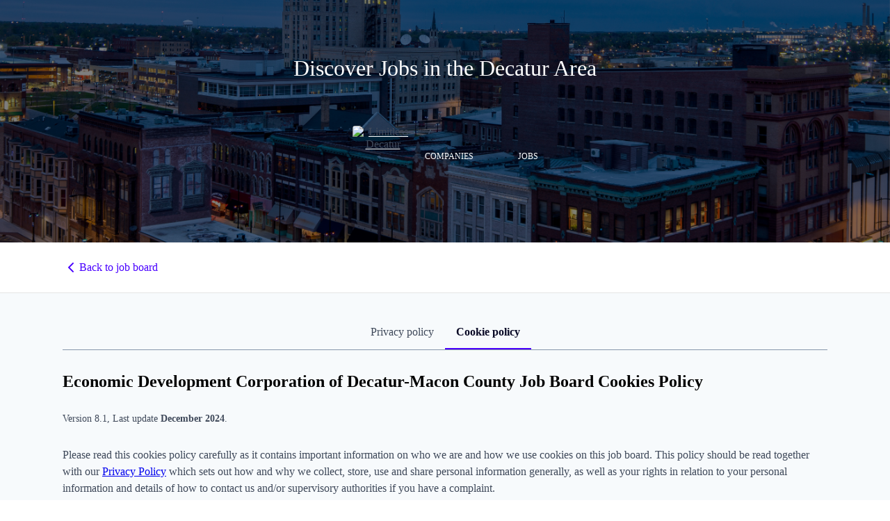

--- FILE ---
content_type: text/html; charset=utf-8
request_url: https://jobs.limitlessdecatur.com/cookie-policy
body_size: 13403
content:
<!DOCTYPE html><html lang="en"><head><link rel="shortcut icon" href="https://cdn.filepicker.io/api/file/kOvLIYuWT8ah43d5o6ZT" data-next-head=""/><title data-next-head="">Cookies policy | Limitless Decatur Job Board</title><meta name="description" property="og:description" content="Search job openings across the Limitless Decatur network." data-next-head=""/><meta charSet="utf-8" data-next-head=""/><meta name="viewport" content="initial-scale=1.0, width=device-width" data-next-head=""/><link rel="apple-touch-icon" sizes="180x180" href="https://cdn.filepicker.io/api/file/kOvLIYuWT8ah43d5o6ZT" data-next-head=""/><link rel="icon" type="image/png" sizes="32x32" href="https://cdn.filepicker.io/api/file/kOvLIYuWT8ah43d5o6ZT" data-next-head=""/><link rel="icon" type="image/png" sizes="16x16" href="https://cdn.filepicker.io/api/file/kOvLIYuWT8ah43d5o6ZT" data-next-head=""/><link rel="shortcut icon" href="https://cdn.filepicker.io/api/file/kOvLIYuWT8ah43d5o6ZT" data-next-head=""/><meta name="url" property="og:url" content="https://jobs.limitlessdecatur.com" data-next-head=""/><meta name="type" property="og:type" content="website" data-next-head=""/><meta name="title" property="og:title" content="Limitless Decatur Job Board" data-next-head=""/><meta name="image" property="og:image" content="http://cdn.filepicker.io/api/file/w3DhB49wSJCipHd6iNqs" data-next-head=""/><meta name="secure_url" property="og:image:secure_url" content="https://cdn.filepicker.io/api/file/w3DhB49wSJCipHd6iNqs" data-next-head=""/><meta name="twitter:card" content="summary_large_image" data-next-head=""/><meta name="twitter:image" content="https://cdn.filepicker.io/api/file/w3DhB49wSJCipHd6iNqs" data-next-head=""/><meta name="twitter:title" content="Limitless Decatur Job Board" data-next-head=""/><meta name="twitter:description" content="Search job openings across the Limitless Decatur network." data-next-head=""/><meta name="google-site-verification" content="CQNnZQRH0dvJgCqWABp64ULhLI69C53ULhWdJemAW_w" data-next-head=""/><script>!function(){var analytics=window.analytics=window.analytics||[];if(!analytics.initialize)if(analytics.invoked)window.console&&console.error&&console.error("Segment snippet included twice.");else{analytics.invoked=!0;analytics.methods=["trackSubmit","trackClick","trackLink","trackForm","pageview","identify","reset","group","track","ready","alias","debug","page","once","off","on","addSourceMiddleware","addIntegrationMiddleware","setAnonymousId","addDestinationMiddleware"];analytics.factory=function(e){return function(){if(window.analytics.initialized)return window.analytics[e].apply(window.analytics,arguments);var i=Array.prototype.slice.call(arguments);i.unshift(e);analytics.push(i);return analytics}};for(var i=0;i<analytics.methods.length;i++){var key=analytics.methods[i];analytics[key]=analytics.factory(key)}analytics.load=function(key,i){var t=document.createElement("script");t.type="text/javascript";t.async=!0;t.src="https://an.getro.com/analytics.js/v1/" + key + "/analytics.min.js";var n=document.getElementsByTagName("script")[0];n.parentNode.insertBefore(t,n);analytics._loadOptions=i};analytics._writeKey="VKRqdgSBA3lFoZSlbeHbrzqQkLPBcP7W";;analytics.SNIPPET_VERSION="4.16.1";
analytics.load("VKRqdgSBA3lFoZSlbeHbrzqQkLPBcP7W");

}}();</script><link rel="preload" href="https://cdn.getro.com/assets/_next/static/css/b1414ae24606c043.css" as="style"/><link rel="stylesheet" href="https://cdn.getro.com/assets/_next/static/css/b1414ae24606c043.css" data-n-g=""/><noscript data-n-css=""></noscript><script defer="" nomodule="" src="https://cdn.getro.com/assets/_next/static/chunks/polyfills-42372ed130431b0a.js"></script><script src="https://cdn.getro.com/assets/_next/static/chunks/webpack-ab58b860c16628b6.js" defer=""></script><script src="https://cdn.getro.com/assets/_next/static/chunks/framework-a008f048849dfc11.js" defer=""></script><script src="https://cdn.getro.com/assets/_next/static/chunks/main-4151966bb5b4038b.js" defer=""></script><script src="https://cdn.getro.com/assets/_next/static/chunks/pages/_app-52002506ec936253.js" defer=""></script><script src="https://cdn.getro.com/assets/_next/static/chunks/a86620fd-3b4606652f1c2476.js" defer=""></script><script src="https://cdn.getro.com/assets/_next/static/chunks/8230-afd6e299f7a6ae33.js" defer=""></script><script src="https://cdn.getro.com/assets/_next/static/chunks/4000-0acb5a82151cbee6.js" defer=""></script><script src="https://cdn.getro.com/assets/_next/static/chunks/1637-66b68fc38bc6d10a.js" defer=""></script><script src="https://cdn.getro.com/assets/_next/static/chunks/9117-6f216abbf55ba8cd.js" defer=""></script><script src="https://cdn.getro.com/assets/_next/static/chunks/pages/cookie-policy-ddeaa7bd3f7bedaf.js" defer=""></script><script src="https://cdn.getro.com/assets/_next/static/wVUNz74L36J38sTj2A9V4/_buildManifest.js" defer=""></script><script src="https://cdn.getro.com/assets/_next/static/wVUNz74L36J38sTj2A9V4/_ssgManifest.js" defer=""></script><meta name="sentry-trace" content="5e1ddb99d06e36cafa2416e85cf59aed-79c608c2eb79e803-0"/><meta name="baggage" content="sentry-environment=production,sentry-release=08a5512cff5c0e51019517bf0630219b287ce933,sentry-public_key=99c84790fa184cf49c16c34cd7113f75,sentry-trace_id=5e1ddb99d06e36cafa2416e85cf59aed,sentry-org_id=129958,sentry-sampled=false,sentry-sample_rand=0.8220895263440275,sentry-sample_rate=0.033"/><style data-styled="" data-styled-version="5.3.11">.gVRrUK{box-sizing:border-box;margin:0;min-width:0;font-family:-apple-system,BlinkMacSystemFont,'Segoe UI','Roboto','Oxygen','Ubuntu','Cantarell','Fira Sans','Droid Sans','Helvetica Neue','sans-serif';font-weight:400;font-style:normal;font-size:16px;color:#3F495A;}/*!sc*/
.fyPcag{box-sizing:border-box;margin:0;min-width:0;background-color:#F7FAFC;min-height:100vh;-webkit-flex-direction:column;-ms-flex-direction:column;flex-direction:column;-webkit-align-items:stretch;-webkit-box-align:stretch;-ms-flex-align:stretch;align-items:stretch;}/*!sc*/
.elbZCm{box-sizing:border-box;margin:0;min-width:0;width:100%;}/*!sc*/
.ipbGdd{box-sizing:border-box;margin:0;min-width:0;padding:8px;background-color:#fff;box-shadow:0 0 4px rgba(0,0,0,.125);box-shadow:0 1px 0 0 #e5e5e5;width:100%;background-color:#ffffff;}/*!sc*/
.ckugxX{box-sizing:border-box;margin:0;min-width:0;max-width:1100px;-webkit-flex-direction:row;-ms-flex-direction:row;flex-direction:row;width:100%;padding-top:16px;padding-bottom:16px;-webkit-align-items:center;-webkit-box-align:center;-ms-flex-align:center;align-items:center;margin-left:auto;margin-right:auto;}/*!sc*/
.iahLG{box-sizing:border-box;margin:0;min-width:0;-webkit-appearance:none;-moz-appearance:none;appearance:none;display:inline-block;text-align:center;line-height:inherit;-webkit-text-decoration:none;text-decoration:none;font-size:inherit;padding-left:16px;padding-right:16px;padding-top:8px;padding-bottom:8px;color:#ffffff;background-color:#4900FF;border:none;border-radius:4px;padding-left:8px;padding-right:8px;font-size:16px;position:relative;z-index:2;cursor:pointer;-webkit-transition:all ease 0.3s;transition:all ease 0.3s;border-radius:4px;font-weight:500;display:-webkit-box;display:-webkit-flex;display:-ms-flexbox;display:flex;-webkit-tap-highlight-color:transparent;-webkit-align-items:center;-webkit-box-align:center;-ms-flex-align:center;align-items:center;font-family:-apple-system,BlinkMacSystemFont,'Segoe UI','Roboto','Oxygen','Ubuntu','Cantarell','Fira Sans','Droid Sans','Helvetica Neue','sans-serif';color:#3F495A;background-color:transparent;border-style:solid;border-color:#A3B1C2;border-width:1px;border:none;-webkit-box-pack:unset;-webkit-justify-content:unset;-ms-flex-pack:unset;justify-content:unset;-webkit-text-decoration:none;text-decoration:none;white-space:nowrap;margin-right:16px;padding:0;color:#4900FF;font-size:16px;}/*!sc*/
.iahLG:active{-webkit-transform:scale(.94);-ms-transform:scale(.94);transform:scale(.94);box-shadow:inset 0px 1.875px 1.875px rgba(0,0,0,0.12);}/*!sc*/
.iahLG:disabled{color:#A3B1C2;}/*!sc*/
.iahLG:hover{-webkit-text-decoration:underline;text-decoration:underline;}/*!sc*/
.iahLG [role="progressbar"] > div > div{border-color:rgba(63,73,90,0.2);border-top-color:#090925;}/*!sc*/
.hnGCZS{box-sizing:border-box;margin:0;min-width:0;-webkit-align-self:center;-ms-flex-item-align:center;align-self:center;-webkit-flex-shrink:0;-ms-flex-negative:0;flex-shrink:0;vertical-align:middle;font-size:12px;}/*!sc*/
.gWwTPR{box-sizing:border-box;margin:0;min-width:0;max-width:1100px;border-bottom:1px solid;border-color:#8797AB;background-color:transparent;margin-top:32px;margin-bottom:32px;margin-left:16px;margin-right:16px;padding-top:0;padding-bottom:0;-webkit-flex-direction:row;-ms-flex-direction:row;flex-direction:row;-webkit-align-items:center;-webkit-box-align:center;-ms-flex-align:center;align-items:center;-webkit-box-pack:center;-webkit-justify-content:center;-ms-flex-pack:center;justify-content:center;display:-webkit-box;display:-webkit-flex;display:-ms-flexbox;display:flex;}/*!sc*/
@media screen and (min-width:40em){.gWwTPR{margin-left:16px;margin-right:16px;}}/*!sc*/
@media screen and (min-width:65em){.gWwTPR{margin-left:auto;margin-right:auto;}}/*!sc*/
.dIZhQF{box-sizing:border-box;margin:0;min-width:0;color:#4900FF;position:relative;-webkit-text-decoration:none;text-decoration:none;-webkit-transition:all ease 0.3s;transition:all ease 0.3s;text-transform:capitalize;padding-left:16px;padding-right:16px;padding-top:16px;padding-bottom:16px;font-size:16px;color:#3F495A;display:-webkit-box;display:-webkit-flex;display:-ms-flexbox;display:flex;-webkit-align-items:center;-webkit-box-align:center;-ms-flex-align:center;align-items:center;}/*!sc*/
@media screen and (min-width:40em){.dIZhQF{text-transform:capitalize;}}/*!sc*/
@media screen and (min-width:65em){.dIZhQF{text-transform:unset;}}/*!sc*/
.dIZhQF span{display:none;}/*!sc*/
.dIZhQF::after{content:'';position:absolute;left:0;right:0;bottom:0;height:0.125rem;background-color:#4900FF;opacity:0;-webkit-transition:opacity 0.3s;transition:opacity 0.3s;}/*!sc*/
.dIZhQF:hover{color:#3F495A;}/*!sc*/
.dIZhQF:active{background-color:#F7FAFC;-webkit-transform:scale(.94);-ms-transform:scale(.94);transform:scale(.94);}/*!sc*/
.dIZhQF.active{font-weight:600;color:#090925;}/*!sc*/
.dIZhQF.active::after{opacity:1;}/*!sc*/
@media screen and (min-width:40em){.dIZhQF{padding-left:16px;padding-right:16px;}}/*!sc*/
.iqghoL{box-sizing:border-box;margin:0;min-width:0;margin-left:auto !important;margin-right:auto !important;box-sizing:border-box;max-width:100%;position:static;z-index:1;margin-left:auto;margin-right:auto;width:100%;padding-top:0;padding-left:16px;padding-right:16px;padding-bottom:64px;}/*!sc*/
@media screen and (min-width:40em){.iqghoL{width:100%;}}/*!sc*/
@media screen and (min-width:65em){.iqghoL{width:1132px;}}/*!sc*/
.eMPMyx{box-sizing:border-box;margin:0;min-width:0;-webkit-flex-direction:column;-ms-flex-direction:column;flex-direction:column;}/*!sc*/
.ddKPci{box-sizing:border-box;margin:0;min-width:0;margin-bottom:8px;font-weight:600;color:black;font-size:24px;margin-bottom:32px;}/*!sc*/
.fTlxZd{box-sizing:border-box;margin:0;min-width:0;margin-bottom:32px;font-size:14px;color:#3F495A;}/*!sc*/
.fEbNZW{box-sizing:border-box;margin:0;min-width:0;font-size:16px;margin-bottom:16px;color:#3F495A;line-height:1.5;}/*!sc*/
.dQvqPj{box-sizing:border-box;margin:0;min-width:0;margin-top:32px;margin-bottom:16px;font-weight:400;color:black;font-size:20px;}/*!sc*/
.qEuaK{box-sizing:border-box;margin:0;min-width:0;-webkit-flex-wrap:wrap;-ms-flex-wrap:wrap;flex-wrap:wrap;}/*!sc*/
.dYzoag{box-sizing:border-box;margin:0;min-width:0;text-align:center;font-weight:700;padding:4px;font-size:16px;color:black;vertical-align:top;border-width:1px;border-style:solid;border-color:#DEE4ED;width:8.333333333333332%;}/*!sc*/
.YCGWL{box-sizing:border-box;margin:0;min-width:0;text-align:center;font-weight:700;padding:4px;font-size:16px;color:black;vertical-align:top;border-width:1px;border-style:solid;border-color:#DEE4ED;width:25%;}/*!sc*/
.cQhNzw{box-sizing:border-box;margin:0;min-width:0;text-align:center;font-weight:700;padding:4px;font-size:16px;color:black;vertical-align:top;border-width:1px;border-style:solid;border-color:#DEE4ED;width:12.5%;}/*!sc*/
.gclZCS{box-sizing:border-box;margin:0;min-width:0;text-align:center;font-weight:700;padding:4px;font-size:16px;color:black;vertical-align:top;border-width:1px;border-style:solid;border-color:#DEE4ED;width:33.33333333333333%;}/*!sc*/
.bQdBPc{box-sizing:border-box;margin:0;min-width:0;padding:4px;font-size:16px;color:#3F495A;vertical-align:top;border-width:1px;border-style:solid;border-color:#DEE4ED;overflow:hidden;width:8.333333333333332%;}/*!sc*/
.gDPVIT{box-sizing:border-box;margin:0;min-width:0;padding:4px;font-size:16px;color:#3F495A;vertical-align:top;border-width:1px;border-style:solid;border-color:#DEE4ED;overflow:hidden;width:25%;}/*!sc*/
.bgdxrV{box-sizing:border-box;margin:0;min-width:0;padding:4px;font-size:16px;color:#3F495A;vertical-align:top;border-width:1px;border-style:solid;border-color:#DEE4ED;overflow:hidden;text-transform:capitalize;width:12.5%;}/*!sc*/
.dqUatq{box-sizing:border-box;margin:0;min-width:0;padding:4px;font-size:16px;color:#3F495A;vertical-align:top;border-width:1px;border-style:solid;border-color:#DEE4ED;overflow:hidden;width:33.33333333333333%;}/*!sc*/
.dKubqp{box-sizing:border-box;margin:0;min-width:0;}/*!sc*/
.jIPVQt{box-sizing:border-box;margin:0;min-width:0;-webkit-flex-direction:row;-ms-flex-direction:row;flex-direction:row;}/*!sc*/
.irGoxF{box-sizing:border-box;margin:0;min-width:0;font-size:16px;margin-bottom:16px;color:#3F495A;line-height:1.5;margin-bottom:64px;}/*!sc*/
.cyxIHP{box-sizing:border-box;margin:0;min-width:0;justify-self:flex-end;margin-top:auto;-webkit-flex-direction:row;-ms-flex-direction:row;flex-direction:row;width:100%;background-color:#ffffff;padding-top:32px;padding-bottom:32px;}/*!sc*/
.Jizzq{box-sizing:border-box;margin:0;min-width:0;width:100%;margin-left:auto;margin-right:auto;-webkit-flex-direction:column;-ms-flex-direction:column;flex-direction:column;text-align:center;}/*!sc*/
@media screen and (min-width:40em){.Jizzq{width:1100px;}}/*!sc*/
.BIuyh{box-sizing:border-box;margin:0;min-width:0;color:#4900FF;-webkit-align-self:center;-ms-flex-item-align:center;align-self:center;margin-bottom:16px;color:#4900FF;width:120px;}/*!sc*/
.bfORaf{box-sizing:border-box;margin:0;min-width:0;color:currentColor;width:100%;height:auto;}/*!sc*/
.gkPOSa{box-sizing:border-box;margin:0;min-width:0;-webkit-flex-direction:row;-ms-flex-direction:row;flex-direction:row;-webkit-box-pack:center;-webkit-justify-content:center;-ms-flex-pack:center;justify-content:center;-webkit-flex-wrap:wrap;-ms-flex-wrap:wrap;flex-wrap:wrap;}/*!sc*/
.hDtUlk{box-sizing:border-box;margin:0;min-width:0;-webkit-appearance:none;-moz-appearance:none;appearance:none;display:inline-block;text-align:center;line-height:inherit;-webkit-text-decoration:none;text-decoration:none;font-size:inherit;padding-left:16px;padding-right:16px;padding-top:8px;padding-bottom:8px;color:#ffffff;background-color:#4900FF;border:none;border-radius:4px;padding-left:8px;padding-right:8px;font-size:16px;position:relative;z-index:2;cursor:pointer;-webkit-transition:all ease 0.3s;transition:all ease 0.3s;border-radius:4px;font-weight:500;display:-webkit-box;display:-webkit-flex;display:-ms-flexbox;display:flex;-webkit-tap-highlight-color:transparent;-webkit-align-items:center;-webkit-box-align:center;-ms-flex-align:center;align-items:center;font-family:-apple-system,BlinkMacSystemFont,'Segoe UI','Roboto','Oxygen','Ubuntu','Cantarell','Fira Sans','Droid Sans','Helvetica Neue','sans-serif';color:#3F495A;background-color:transparent;border-style:solid;border-color:#A3B1C2;border-width:1px;border:none;-webkit-box-pack:unset;-webkit-justify-content:unset;-ms-flex-pack:unset;justify-content:unset;-webkit-text-decoration:none;text-decoration:none;white-space:nowrap;margin-right:16px;padding:0;color:#67738B;padding-top:4px;padding-bottom:4px;font-size:12px;}/*!sc*/
.hDtUlk:active{-webkit-transform:scale(.94);-ms-transform:scale(.94);transform:scale(.94);box-shadow:inset 0px 1.875px 1.875px rgba(0,0,0,0.12);}/*!sc*/
.hDtUlk:disabled{color:#A3B1C2;}/*!sc*/
.hDtUlk:hover{-webkit-text-decoration:underline;text-decoration:underline;}/*!sc*/
.hDtUlk [role="progressbar"] > div > div{border-color:rgba(63,73,90,0.2);border-top-color:#090925;}/*!sc*/
data-styled.g1[id="sc-aXZVg"]{content:"gVRrUK,fyPcag,elbZCm,ipbGdd,ckugxX,iahLG,hnGCZS,gWwTPR,dIZhQF,iqghoL,eMPMyx,ddKPci,fTlxZd,fEbNZW,dQvqPj,qEuaK,dYzoag,YCGWL,cQhNzw,gclZCS,bQdBPc,gDPVIT,bgdxrV,dqUatq,dKubqp,jIPVQt,irGoxF,cyxIHP,Jizzq,BIuyh,bfORaf,gkPOSa,hDtUlk,"}/*!sc*/
.fteAEG{display:-webkit-box;display:-webkit-flex;display:-ms-flexbox;display:flex;}/*!sc*/
data-styled.g2[id="sc-gEvEer"]{content:"fteAEG,"}/*!sc*/
.flWBVF{box-sizing:border-box;margin:0;min-width:0;container-type:inline-size;container-name:hero;}/*!sc*/
.dJwDlo{box-sizing:border-box;margin:0;min-width:0;position:relative;background-size:cover;background-position:center center;text-align:center;padding-top:32px;padding-bottom:32px;color:#ffffff;}/*!sc*/
@media (min-width:480px){.dJwDlo{padding:calc(10 * 0.5rem) 0;}}/*!sc*/
.dJwDlo::before{content:'';position:absolute;left:0;right:0;top:0;bottom:0;background-color:rgba(0,0,0,0.5);z-index:2;}/*!sc*/
.iFoJuC{box-sizing:border-box;margin:0;min-width:0;object-fit:cover;width:100%;height:100%;position:absolute;left:0;top:0;}/*!sc*/
.cmDbPT{box-sizing:border-box;margin:0;min-width:0;margin-left:auto !important;margin-right:auto !important;box-sizing:border-box;max-width:100%;position:relative;z-index:3;margin-left:auto;margin-right:auto;width:100%;padding-top:0;padding-left:16px;padding-right:16px;}/*!sc*/
@media screen and (min-width:40em){.cmDbPT{width:100%;}}/*!sc*/
@media screen and (min-width:65em){.cmDbPT{width:1132px;}}/*!sc*/
.bsENgY{box-sizing:border-box;margin:0;min-width:0;max-width:900px;position:relative;text-align:center;font-size:18px;font-weight:500;font-family:inherit;margin-left:auto;margin-right:auto;margin-top:0;margin-bottom:0;color:inherit;}/*!sc*/
@media screen and (min-width:40em){.bsENgY{font-size:32px;}}/*!sc*/
.fmUVIp{box-sizing:border-box;margin:0;min-width:0;-webkit-box-pack:center;-webkit-justify-content:center;-ms-flex-pack:center;justify-content:center;-webkit-align-items:center;-webkit-box-align:center;-ms-flex-align:center;align-items:center;}/*!sc*/
.fmUVIp:not(:first-child){margin-top:32px;}/*!sc*/
@media screen and (min-width:40em){.fmUVIp:not(:first-child){margin-top:64px;}}/*!sc*/
@media screen and (min-width:65em){.fmUVIp:not(:first-child){margin-top:64px;}}/*!sc*/
.dsamPN{box-sizing:border-box;margin:0;min-width:0;width:64px;height:64px;margin-right:16px;}/*!sc*/
@media screen and (min-width:40em){.dsamPN{width:88px;height:88px;}}/*!sc*/
.eqPqsa{box-sizing:border-box;margin:0;min-width:0;color:#4900FF;color:inherit;width:64px;-webkit-align-self:flex-start;-ms-flex-item-align:start;align-self:flex-start;}/*!sc*/
@media screen and (min-width:40em){.eqPqsa{width:88px;}}/*!sc*/
.VWXkL{box-sizing:border-box;margin:0;min-width:0;position:relative;font-weight:500;color:#3F495A;height:100%;width:100%;border-radius:4px;}/*!sc*/
.cVYRew{box-sizing:border-box;margin:0;min-width:0;max-width:100%;height:auto;border-radius:4px;overflow:hidden;object-fit:contain;width:100%;height:100%;}/*!sc*/
.HtwpK{box-sizing:border-box;margin:0;min-width:0;max-width:300px;}/*!sc*/
.gExXMf{box-sizing:border-box;margin:0;min-width:0;-webkit-box-pack:start;-webkit-justify-content:flex-start;-ms-flex-pack:start;justify-content:flex-start;margin-top:0;}/*!sc*/
.fbDqWI{box-sizing:border-box;margin:0;min-width:0;padding-right:64px;}/*!sc*/
.izkFvz{box-sizing:border-box;margin:0;min-width:0;-webkit-flex-direction:column;-ms-flex-direction:column;flex-direction:column;text-align:left;padding-right:64px;}/*!sc*/
.jZIqdX{box-sizing:border-box;margin:0;min-width:0;font-size:20px;font-weight:500;}/*!sc*/
@media screen and (min-width:40em){.jZIqdX{font-size:30px;}}/*!sc*/
.erBpup{box-sizing:border-box;margin:0;min-width:0;text-transform:uppercase;font-size:12px;}/*!sc*/
.gwmNXr{box-sizing:border-box;margin:0;min-width:0;}/*!sc*/
.mcBfM{box-sizing:border-box;margin:0;min-width:0;-webkit-flex-direction:column;-ms-flex-direction:column;flex-direction:column;text-align:left;}/*!sc*/
.exMvxQ{box-sizing:border-box;margin:0;min-width:0;-webkit-text-decoration:none;text-decoration:none;color:currentColor;width:100%;height:auto;}/*!sc*/
data-styled.g3[id="sc-eqUAAy"]{content:"flWBVF,dJwDlo,iFoJuC,cmDbPT,bsENgY,fmUVIp,dsamPN,eqPqsa,VWXkL,cVYRew,HtwpK,gExXMf,fbDqWI,izkFvz,jZIqdX,erBpup,gwmNXr,mcBfM,exMvxQ,"}/*!sc*/
.gQycbC{display:-webkit-box;display:-webkit-flex;display:-ms-flexbox;display:flex;}/*!sc*/
data-styled.g4[id="sc-fqkvVR"]{content:"gQycbC,"}/*!sc*/
</style></head><body id="main-wrapper" class=""><div id="root"></div><div id="__next"><div class="sc-aXZVg gVRrUK"><div class="" style="position:fixed;top:0;left:0;height:2px;background:transparent;z-index:99999999999;width:100%"><div class="" style="height:100%;background:#4900FF;transition:all 500ms ease;width:0%"><div style="box-shadow:0 0 10px #4900FF, 0 0 10px #4900FF;width:5%;opacity:1;position:absolute;height:100%;transition:all 500ms ease;transform:rotate(3deg) translate(0px, -4px);left:-10rem"></div></div></div><div id="wlc-main" class="sc-aXZVg sc-gEvEer fyPcag fteAEG"><div width="1" class="sc-aXZVg elbZCm"><div class="sc-eqUAAy flWBVF job-board-hero"><div data-testid="default-hero" color="white" class="sc-eqUAAy dJwDlo network-hero"><img alt="hero" sx="[object Object]" loading="lazy" decoding="async" data-nimg="fill" class="sc-eqUAAy iFoJuC" style="position:absolute;height:100%;width:100%;left:0;top:0;right:0;bottom:0;color:transparent" src="https://cdn.filepicker.io/api/file/pl90LPnhTpqtDAJehH7J"/><div width="1,1,1132px" class="sc-eqUAAy cmDbPT container" data-testid="container"><h2 class="sc-eqUAAy bsENgY job-tagline" data-testid="tagline" font-size="3,32px" font-weight="medium" font-family="inherit" color="inherit">Discover Jobs in the Decatur Area</h2><div class="sc-eqUAAy sc-fqkvVR fmUVIp gQycbC network-intro" data-testid="network-info"><div class="sc-eqUAAy dsamPN job-logo" width="64px,88px" height="64px,88px"><a class="sc-eqUAAy eqPqsa theme_only" width="64px,88px" href="https://limitlessdecatur.com" target="_blank"><div data-testid="network-logo" class="sc-eqUAAy sc-fqkvVR VWXkL gQycbC"><img data-testid="image" src="https://cdn.filestackcontent.com/output=f:webp,t:true,q:80,c:true/cache=expiry:max/resize=w:340/BE3HNTlPQKaYu64M2bNZ" alt="Limitless Decatur" class="sc-eqUAAy cVYRew"/></div></a></div><div class="sc-eqUAAy HtwpK info"><div data-testid="number-wrapper" class="sc-eqUAAy sc-fqkvVR gExXMf gQycbC stats job-number-wrapper"><div class="sc-eqUAAy sc-fqkvVR izkFvz gQycbC sc-eqUAAy fbDqWI job-org-count" data-testid="org-count"><div font-size="4,30px" font-weight="medium" class="sc-eqUAAy jZIqdX number"></div><div font-size="0" class="sc-eqUAAy erBpup text">companies</div></div><div class="sc-eqUAAy sc-fqkvVR mcBfM gQycbC sc-eqUAAy gwmNXr" data-testid="job-count"><div font-size="4,30px" font-weight="medium" class="sc-eqUAAy jZIqdX number"></div><div font-size="0" class="sc-eqUAAy erBpup text">Jobs</div></div></div></div></div></div></div></div><div id="content"><div width="1" class="sc-aXZVg ipbGdd"><div width="1" class="sc-aXZVg sc-gEvEer ckugxX fteAEG"><a class="sc-aXZVg iahLG theme_only" color="customPrimary" font-size="2" href="/"><svg xmlns="http://www.w3.org/2000/svg" width="24" height="24" viewBox="0 0 24 24" fill="none" stroke="currentColor" stroke-width="2" stroke-linecap="round" stroke-linejoin="round" class="sc-aXZVg hnGCZS" tx="text" variant="variants.icon" font-size="0" sx="[object Object]"><polyline points="15 18 9 12 15 6"></polyline></svg>Back to job board</a></div></div><div display="flex" class="sc-aXZVg gWwTPR"><a href="/privacy-policy" class="sc-aXZVg dIZhQF theme_only " font-size="2" color="text.main" display="flex">Privacy policy</a><a href="/cookie-policy" class="sc-aXZVg dIZhQF theme_only  active" font-size="2" color="text.main" display="flex">Cookie policy</a></div><div width="1,1,1132px" data-testid="container" class="sc-aXZVg iqghoL"><div class="sc-aXZVg sc-gEvEer eMPMyx fteAEG"><h1 class="sc-aXZVg ddKPci">Economic Development Corporation of Decatur-Macon County<!-- --> Job Board Cookies Policy</h1><div class="sc-aXZVg fTlxZd">Version 8.1, Last update <strong>December 2024</strong>.</div><div class="sc-aXZVg fEbNZW">Please read this cookies policy carefully as it contains important information on who we are and how we use cookies on this job board. This policy should be read together with our<!-- --> <a target="_self" href="/privacy-policy">Privacy Policy</a> <!-- -->which sets out how and why we collect, store, use and share personal information generally, as well as your rights in relation to your personal information and details of how to contact us and/or supervisory authorities if you have a complaint.</div><h2 class="sc-aXZVg dQvqPj">Who we are</h2><div class="sc-aXZVg fEbNZW">This job board is owned by <!-- -->Economic Development Corporation of Decatur-Macon County<!-- --> (&quot;we&quot;, &quot;us&quot;, &quot;our&quot;) and operated on their behalf by Getro Inc., who provides the technical platform and services that make this job board work.</div><div class="sc-aXZVg fEbNZW">Economic Development Corporation of Decatur-Macon County<!-- -->’s registered address is <!-- -->101 S Main Street
Ste 600
Decatur, IL 62523<!-- -->. You can contact <!-- -->Economic Development Corporation of Decatur-Macon County<!-- --> <!-- -->via mail at this address. Alternatively, you can contact <!-- -->Economic Development Corporation of Decatur-Macon County<!-- --> via email at<!-- --> <!-- -->bposhard@decaturedc.com<!-- -->.</div><h2 class="sc-aXZVg dQvqPj">Cookies &amp; Data Processing</h2><div class="sc-aXZVg fEbNZW">The cookies used on this job board are managed by Getro Inc., but the processing of any personal data collected through these cookies is undertaken on behalf of <!-- -->Economic Development Corporation of Decatur-Macon County<!-- -->. Please read<!-- --> <!-- -->Economic Development Corporation of Decatur-Macon County<!-- -->&#x27;s<!-- --> <a target="_self" href="/privacy-policy">Privacy Policy</a> <!-- -->for more information.</div><h2 class="sc-aXZVg dQvqPj">What are cookies?</h2><div class="sc-aXZVg fEbNZW">Cookies are small amounts of information stored on the user’s device (e.g. computer, smartphone or another electronic device) by a website they visit. When the user returns to a website, the cookies belonging to that site are sent back to it. This allows the website to “remember” data about a user between requests or browser sessions.</div><div class="sc-aXZVg fEbNZW">For example, we may monitor e.g., how many times you visit the website, which pages you go to, traffic data, location data and your IP address. This information helps us to understand user behavior to improve the services we provide, to remember if you have subscribed or registered and to remember your preferences so that we can tailor the professional opportunities we make available to you via the job board.</div><div class="sc-aXZVg fEbNZW"><strong>The cookies we place on your device may fall into one or more of the following categories:</strong></div><div class="sc-aXZVg fEbNZW"><strong><i>Necessary Cookies: </i></strong>Necessary cookies help make a website usable by enabling basic functions like page navigation and access to secure areas of the website. The website cannot function properly without these cookies.</div><div class="sc-aXZVg fEbNZW"><strong><i>Preference Cookie: </i></strong>These cookies allow our website to remember the choices you make (such as your username, language, last action and search preferences) and provide enhanced, more personal features. The information collected by these cookies is anonymous and <strong>cannot track your browsing activity on other websites.</strong></div><div class="sc-aXZVg fEbNZW"><strong><i>Statistic Cookies: </i></strong>Statistic cookies collect information about how you use our website, e.g., which pages you visit most often.</div><div class="sc-aXZVg fEbNZW"><strong><i>Session Cookies: </i></strong>These cookies allow our website to link your actions during a particular browser session and expire when the user closes the browser, and the cookies are immediately deleted from the device.</div><div class="sc-aXZVg fEbNZW">The cookies we use may be first-party cookies (i.e., cookies that our web services store on your device and are exclusively managed by <!-- -->Economic Development Corporation of Decatur-Macon County<!-- --> or third-party cookies (i.e., cookies stored on your device by entities different from the owner of this website). We don’t normally use third party cookies, but in some cases, we use third-party analytics services to process information about how this job board performs and how our users, in general, navigate through it.</div><h2 class="sc-aXZVg dQvqPj">What cookies do we use on the job board?</h2><div class="sc-aXZVg fEbNZW">The table below provides more information about the cookies we use and why:</div><div width="1" class="sc-aXZVg elbZCm"><div class="sc-aXZVg sc-gEvEer qEuaK fteAEG"><div width="0.08333333333333333" class="sc-aXZVg dYzoag"></div><div width="0.25" class="sc-aXZVg YCGWL">Cookie Name</div><div width="0.125" class="sc-aXZVg cQhNzw">First or Third Party</div><div width="0.125" class="sc-aXZVg cQhNzw">Cookie Type</div><div width="0.3333333333333333" class="sc-aXZVg gclZCS">Cookie Purpose</div><div width="0.08333333333333333" class="sc-aXZVg dYzoag">Max Duration</div><div width="0.08333333333333333" class="sc-aXZVg bQdBPc">1</div><div width="0.25" class="sc-aXZVg gDPVIT">ajs_group_id</div><div width="0.125" class="sc-aXZVg bgdxrV">First</div><div width="0.125" class="sc-aXZVg bgdxrV">Statistics</div><div width="0.3333333333333333" class="sc-aXZVg dqUatq"><div class="sc-aXZVg dKubqp">This cookie is used by Segment to record the amount of people that visit our site, and to associate your events with our site uniquely.<br/><br/>We use Segment to analyze user behavior on our site in order to optimize the user experience.</div></div><div width="0.08333333333333333" class="sc-aXZVg bQdBPc">1 year</div><div width="0.08333333333333333" class="sc-aXZVg bQdBPc">2</div><div width="0.25" class="sc-aXZVg gDPVIT">ajs_group_id (Local storage)</div><div width="0.125" class="sc-aXZVg bgdxrV">First</div><div width="0.125" class="sc-aXZVg bgdxrV">Statistics</div><div width="0.3333333333333333" class="sc-aXZVg dqUatq"><div class="sc-aXZVg dKubqp">This cookie is used by Segment to record the amount of people that visit our site, and to associate your events with our site uniquely.<br/><br/>We use Segment to analyze user behavior on our site in order to optimize the user experience.</div></div><div width="0.08333333333333333" class="sc-aXZVg bQdBPc">No expiration (local storage item*)</div><div width="0.08333333333333333" class="sc-aXZVg bQdBPc">3</div><div width="0.25" class="sc-aXZVg gDPVIT">ajs_anonymous_id</div><div width="0.125" class="sc-aXZVg bgdxrV">First</div><div width="0.125" class="sc-aXZVg bgdxrV">Statistics</div><div width="0.3333333333333333" class="sc-aXZVg dqUatq"><div class="sc-aXZVg dKubqp">This cookie is used by Segment to record the amount of people that visit our site, and track whether you've visited before, so we can associate your events with a single user, anonymously tracking your journey through our site.<br/><br/>We use Segment to analyze user behavior on our site in order to optimize the user experience.</div></div><div width="0.08333333333333333" class="sc-aXZVg bQdBPc">1 year</div><div width="0.08333333333333333" class="sc-aXZVg bQdBPc">4</div><div width="0.25" class="sc-aXZVg gDPVIT">ajs_anonymous_id (Local storage)</div><div width="0.125" class="sc-aXZVg bgdxrV">First</div><div width="0.125" class="sc-aXZVg bgdxrV">Statistics</div><div width="0.3333333333333333" class="sc-aXZVg dqUatq"><div class="sc-aXZVg dKubqp">This cookie is used by Segment to record the amount of people that visit our site, and track whether you've visited before, so we can associate your events with a single user, anonymously tracking your journey through our site.<br/><br/>We use Segment to analyze user behavior on our site in order to optimize the user experience.</div></div><div width="0.08333333333333333" class="sc-aXZVg bQdBPc">No expiration (local storage item*)</div><div width="0.08333333333333333" class="sc-aXZVg bQdBPc">5</div><div width="0.25" class="sc-aXZVg gDPVIT">ajs_user_id</div><div width="0.125" class="sc-aXZVg bgdxrV">First</div><div width="0.125" class="sc-aXZVg bgdxrV">Statistics</div><div width="0.3333333333333333" class="sc-aXZVg dqUatq"><div class="sc-aXZVg dKubqp">This cookie is used by Segment to record the amount of people that visit our site, and track whether you've visited before, so we can associate your events with a single user, anonymously tracking your journey through our site.<br/><br/>We use Segment to analyze user behavior on our site in order to optimize the user experience.</div></div><div width="0.08333333333333333" class="sc-aXZVg bQdBPc">No expiration (local storage item*)</div><div width="0.08333333333333333" class="sc-aXZVg bQdBPc">6</div><div width="0.25" class="sc-aXZVg gDPVIT">ajs_group_properties</div><div width="0.125" class="sc-aXZVg bgdxrV">First</div><div width="0.125" class="sc-aXZVg bgdxrV">Statistics</div><div width="0.3333333333333333" class="sc-aXZVg dqUatq"><div class="sc-aXZVg dKubqp">This is used by Segment to record the amount of people that visit our site, and to associate your events with our site uniquely.<br/><br/>We use Segment to analyze user behavior on our site in order to optimize the user experience.</div></div><div width="0.08333333333333333" class="sc-aXZVg bQdBPc">No expiration (local storage item*)</div><div width="0.08333333333333333" class="sc-aXZVg bQdBPc">7</div><div width="0.25" class="sc-aXZVg gDPVIT">ajs_user_traits</div><div width="0.125" class="sc-aXZVg bgdxrV">First</div><div width="0.125" class="sc-aXZVg bgdxrV">Statistics</div><div width="0.3333333333333333" class="sc-aXZVg dqUatq"><div class="sc-aXZVg dKubqp">This is used by Segment to record traits such as our network’s name along with your actions.<br/><br/>We use Segment to analyze user behavior on our site in order to optimize the user experience.</div></div><div width="0.08333333333333333" class="sc-aXZVg bQdBPc">No expiration (local storage item*)</div><div width="0.08333333333333333" class="sc-aXZVg bQdBPc">8</div><div width="0.25" class="sc-aXZVg gDPVIT">_tld</div><div width="0.125" class="sc-aXZVg bgdxrV">First</div><div width="0.125" class="sc-aXZVg bgdxrV">Statistics</div><div width="0.3333333333333333" class="sc-aXZVg dqUatq"><div class="sc-aXZVg dKubqp">This cookie is used by Segment to help determine the top-level domain for a user.
    <br/><br/>
    We use Segment to analyze user behavior on our site in order to optimize the user experience.
    </div></div><div width="0.08333333333333333" class="sc-aXZVg bQdBPc">Session</div><div width="0.08333333333333333" class="sc-aXZVg bQdBPc">9</div><div width="0.25" class="sc-aXZVg gDPVIT">jobAlert</div><div width="0.125" class="sc-aXZVg bgdxrV">First</div><div width="0.125" class="sc-aXZVg bgdxrV">Necessary</div><div width="0.3333333333333333" class="sc-aXZVg dqUatq"><div class="sc-aXZVg dKubqp">We set this cookie to remember if you have subscribed to job alerts and your job alerts preferences.</div></div><div width="0.08333333333333333" class="sc-aXZVg bQdBPc">No expiration (local storage item*)</div><div width="0.08333333333333333" class="sc-aXZVg bQdBPc">10</div><div width="0.25" class="sc-aXZVg gDPVIT">__next_scroll_*</div><div width="0.125" class="sc-aXZVg bgdxrV">First</div><div width="0.125" class="sc-aXZVg bgdxrV">Necessary</div><div width="0.3333333333333333" class="sc-aXZVg dqUatq"><div class="sc-aXZVg dKubqp">These cookies are set to remember the user's scroll position.</div></div><div width="0.08333333333333333" class="sc-aXZVg bQdBPc">Session</div><div width="0.08333333333333333" class="sc-aXZVg bQdBPc">11</div><div width="0.25" class="sc-aXZVg gDPVIT">ph_phc_#_posthog</div><div width="0.125" class="sc-aXZVg bgdxrV">First</div><div width="0.125" class="sc-aXZVg bgdxrV">Statistics</div><div width="0.3333333333333333" class="sc-aXZVg dqUatq"><div class="sc-aXZVg dKubqp">
    Used by PostHog analytics software to track how visitors interact with a website. 
    The data collected helps improve the user experience, understand user behavior, and enhance site performance. 
    This data does not personally identify individual visitors. 
    <br/><br/>
    We use Posthog to generate statistical data on how visitors use our site.
    </div></div><div width="0.08333333333333333" class="sc-aXZVg bQdBPc">1 year</div><div width="0.08333333333333333" class="sc-aXZVg bQdBPc">12</div><div width="0.25" class="sc-aXZVg gDPVIT">ph_phc_#_posthog (Local storage)</div><div width="0.125" class="sc-aXZVg bgdxrV">First</div><div width="0.125" class="sc-aXZVg bgdxrV">Statistics</div><div width="0.3333333333333333" class="sc-aXZVg dqUatq"><div class="sc-aXZVg dKubqp">
    Used by PostHog analytics software to track how visitors interact with a website. 
    The data collected helps improve the user experience, understand user behavior, and enhance site performance. 
    This data does not personally identify individual visitors. 
    <br/><br/>
    We use Posthog to generate statistical data on how visitors use our site.
    </div></div><div width="0.08333333333333333" class="sc-aXZVg bQdBPc">No expiration (local storage item*)</div><div width="0.08333333333333333" class="sc-aXZVg bQdBPc">13</div><div width="0.25" class="sc-aXZVg gDPVIT">ph_phc_#_posthog (Session storage)</div><div width="0.125" class="sc-aXZVg bgdxrV">First</div><div width="0.125" class="sc-aXZVg bgdxrV">Statistics</div><div width="0.3333333333333333" class="sc-aXZVg dqUatq"><div class="sc-aXZVg dKubqp">
    Used by PostHog analytics software to track how visitors interact with a website. The data collected helps improve the user experience, 
    understand user behavior, and enhance site performance. This data does not personally identify individual visitors. 
    <br/><br/>
    We use Posthog to generate statistical data on how visitors use our site.
    </div></div><div width="0.08333333333333333" class="sc-aXZVg bQdBPc">Session</div><div width="0.08333333333333333" class="sc-aXZVg bQdBPc">14</div><div width="0.25" class="sc-aXZVg gDPVIT">ph_phc_#_primary_window_exists</div><div width="0.125" class="sc-aXZVg bgdxrV">First</div><div width="0.125" class="sc-aXZVg bgdxrV">Statistics</div><div width="0.3333333333333333" class="sc-aXZVg dqUatq"><div class="sc-aXZVg dKubqp">
    Used by PostHog analytics software to track how visitors interact with a website. The data collected helps improve the user experience, 
    understand user behavior, and enhance site performance. This data does not personally identify individual visitors. 
    <br/><br/>
    We use Posthog to generate statistical data on how visitors use our site.
    </div></div><div width="0.08333333333333333" class="sc-aXZVg bQdBPc">Session</div><div width="0.08333333333333333" class="sc-aXZVg bQdBPc">15</div><div width="0.25" class="sc-aXZVg gDPVIT">ph_phc_#_window_id</div><div width="0.125" class="sc-aXZVg bgdxrV">First</div><div width="0.125" class="sc-aXZVg bgdxrV">Statistics</div><div width="0.3333333333333333" class="sc-aXZVg dqUatq"><div class="sc-aXZVg dKubqp">
    Used by PostHog analytics software to track how visitors interact with a website. The data collected helps improve the user experience, 
    understand user behavior, and enhance site performance. This data does not personally identify individual visitors. 
    <br/><br/>
    We use Posthog to generate statistical data on how visitors use our site.
    </div></div><div width="0.08333333333333333" class="sc-aXZVg bQdBPc">Session</div><div width="0.08333333333333333" class="sc-aXZVg bQdBPc">16</div><div width="0.25" class="sc-aXZVg gDPVIT">token</div><div width="0.125" class="sc-aXZVg bgdxrV">First</div><div width="0.125" class="sc-aXZVg bgdxrV">Necessary</div><div width="0.3333333333333333" class="sc-aXZVg dqUatq"><div class="sc-aXZVg dKubqp">This cookie is set when you log in to your talent profile to remember that you are logged in.</div></div><div width="0.08333333333333333" class="sc-aXZVg bQdBPc">1 day</div></div></div><br/><div class="sc-aXZVg fEbNZW"><i>* These are Local Storage items, which are a type of web storage that allows websites and apps using Javascript to store and access data in your browser. This technology is similar to cookies which is why we declare the use of these on our job board in our cookie policy.</i></div><h2 class="sc-aXZVg dQvqPj">What do we use cookies for?</h2><div class="sc-aXZVg fEbNZW">We use cookies to:</div><ol type="a" class="sc-aXZVg fEbNZW"><li>analyze how many people visit our website.</li><li>understand the use of our website so we can improve the services we offer and the navigation through the website.</li><li>allow registered users to take advantage of tailored services oriented to their user profile.</li><li>enable essential functions to deliver our services to the user.</li></ol><div class="sc-aXZVg fEbNZW">Information collected will be treated as indicated in this policy and in our<!-- --> <a target="_self" href="/privacy-policy">Privacy Policy</a>.</div><div class="sc-aXZVg fEbNZW">We thereby inform you that any information obtained through cookies will be processed by <!-- -->Economic Development Corporation of Decatur-Macon County<!-- -->, with the purposes mentioned and expiration periods of the cookies used.</div><h2 class="sc-aXZVg dQvqPj">Consent to cookies</h2><div class="sc-aXZVg fEbNZW">By using this job board, you consent to our use of cookies as set out in this cookie policy.</div><h2 class="sc-aXZVg dQvqPj">Can I deactivate or change the setting of cookies?</h2><div class="sc-aXZVg fEbNZW">Yes, you can understand, allow, block or delete cookies installed through your browser settings. Below you can find information about how to do this on your browser:</div><div class="sc-aXZVg sc-gEvEer jIPVQt fteAEG"><a class="sc-aXZVg fEbNZW theme_only" href="https://support.mozilla.org/en-US/kb/enable-and-disable-cookies-website-preferences" target="_blank" rel="noreferrer">Firefox</a><div class="sc-aXZVg fEbNZW"> | </div><a class="sc-aXZVg fEbNZW theme_only" href="https://support.google.com/chrome/answer/95647" target="_blank" rel="noreferrer">Chrome</a><div class="sc-aXZVg fEbNZW"> | </div><a class="sc-aXZVg fEbNZW theme_only" href="https://support.microsoft.com/en-gb/help/278835/how-to-delete-cookie-files-in-internet-explorer" target="_blank" rel="noreferrer">Explorer</a><div class="sc-aXZVg fEbNZW"> | </div><a class="sc-aXZVg fEbNZW theme_only" href="https://support.apple.com/kb/ph5042" target="_blank" rel="noreferrer">Safari</a><div class="sc-aXZVg fEbNZW"> | </div><a class="sc-aXZVg fEbNZW theme_only" href="https://help.opera.com/en/latest/web-preferences/#cookies" target="_blank" rel="noreferrer">Opera</a></div><div class="sc-aXZVg fEbNZW">However, if you decide to block the use of a certain type of cookie you might not be able to access certain parts of our website. This could make navigation less efficient or stop you from being able to take advantage of all our services.<!-- --> </div><h2 class="sc-aXZVg dQvqPj">Amendments or updates to this policy</h2><div class="sc-aXZVg irGoxF">This cookie policy may be changed at any time without prior notice due to updates or legislative changes. Where we have your contact details we will try to inform you about any change made to this policy so you can provide prior consent to it, but we recommend you verify this policy periodically. The use of this site after the change implies your acceptance of this amended policy.</div> </div><div data-rht-toaster="" style="position:fixed;z-index:9999;top:16px;left:16px;right:16px;bottom:16px;pointer-events:none"></div></div></div></div><div class="sc-aXZVg sc-gEvEer cyxIHP fteAEG powered-by-footer" data-testid="site-footer" width="1"><div width="1,1100px" class="sc-aXZVg sc-gEvEer Jizzq fteAEG"><a class="sc-aXZVg BIuyh theme_only" href="https://www.getro.com/getro-jobs" target="_blank" data-testid="footer-getro-logo" color="primary" width="120px" aria-label="Powered by Getro.com"><div color="currentColor" width="100%" height="auto" class="sc-eqUAAy exMvxQ sc-aXZVg bfORaf"><svg fill="currentColor" viewBox="0 0 196 59" xmlns="http://www.w3.org/2000/svg" style="display:block"><path class="Logo__powered-by" fill="#7C899C" d="M.6 12h1.296V7.568h2.72c1.968 0 3.424-1.392 3.424-3.408C8.04 2.128 6.648.8 4.616.8H.6V12zm1.296-5.584V1.952h2.608c1.344 0 2.208.928 2.208 2.208 0 1.296-.864 2.256-2.208 2.256H1.896zM13.511 12.208c2.496 0 4.352-1.872 4.352-4.368 0-2.496-1.824-4.368-4.336-4.368-2.48 0-4.352 1.856-4.352 4.368 0 2.528 1.84 4.368 4.336 4.368zm0-1.152c-1.776 0-3.04-1.344-3.04-3.216 0-1.824 1.248-3.216 3.04-3.216S16.567 6 16.567 7.84c0 1.856-1.264 3.216-3.056 3.216zM21.494 12h1.632l2.144-6.752h.096L27.494 12h1.632l2.608-8.32h-1.376l-2.032 6.88h-.096l-2.192-6.88h-1.44l-2.208 6.88h-.096l-2.016-6.88h-1.376L21.494 12zM36.866 12.208c1.952 0 3.408-1.104 3.872-2.656h-1.312c-.384.976-1.44 1.504-2.544 1.504-1.712 0-2.784-1.104-2.848-2.768h6.784v-.56c0-2.4-1.504-4.256-4.032-4.256-2.272 0-4.08 1.712-4.08 4.368 0 2.496 1.616 4.368 4.16 4.368zm-2.8-5.04c.128-1.536 1.328-2.544 2.72-2.544 1.408 0 2.576.88 2.688 2.544h-5.408zM43.065 12h1.264V7.712c0-1.584.848-2.768 2.368-2.768h.688V3.68h-.704c-1.216 0-2.032.848-2.272 1.552h-.096V3.68h-1.248V12zM52.679 12.208c1.952 0 3.408-1.104 3.872-2.656h-1.312c-.384.976-1.44 1.504-2.544 1.504-1.712 0-2.784-1.104-2.848-2.768h6.784v-.56c0-2.4-1.504-4.256-4.032-4.256-2.272 0-4.08 1.712-4.08 4.368 0 2.496 1.616 4.368 4.16 4.368zm-2.8-5.04c.128-1.536 1.328-2.544 2.72-2.544 1.408 0 2.576.88 2.688 2.544h-5.408zM62.382 12.208a3.405 3.405 0 002.88-1.52h.096V12h1.215V0H65.31v5.024h-.097c-.255-.432-1.183-1.552-2.927-1.552-2.352 0-4.049 1.824-4.049 4.384 0 2.544 1.697 4.352 4.145 4.352zm.08-1.136c-1.745 0-2.929-1.264-2.929-3.216 0-1.888 1.184-3.232 2.896-3.232 1.648 0 2.928 1.184 2.928 3.232 0 1.744-1.088 3.216-2.895 3.216zM77.976 12.208c2.448 0 4.144-1.808 4.144-4.352 0-2.56-1.696-4.384-4.048-4.384-1.744 0-2.672 1.12-2.928 1.552h-.096V0h-1.264v12H75v-1.312h.096a3.405 3.405 0 002.88 1.52zm-.08-1.136C76.088 11.072 75 9.6 75 7.856c0-2.048 1.28-3.232 2.928-3.232 1.712 0 2.896 1.344 2.896 3.232 0 1.952-1.184 3.216-2.928 3.216zM83.984 15.68h.864c1.36 0 2.016-.64 2.448-1.776L91.263 3.68H89.84l-2.591 7.04h-.097l-2.575-7.04h-1.408l3.375 8.768-.384 1.008c-.272.72-.736 1.072-1.552 1.072h-.623v1.152z"></path><g class="Logo__main" fill-rule="evenodd" transform="translate(0 24)"><path d="M71.908 17.008C71.908 7.354 78.583 0 88.218 0c8.135 0 13.837 5.248 15.34 12.04h-7.737c-1.015-2.81-3.756-4.92-7.602-4.92-5.48 0-9.062 4.265-9.062 9.886 0 5.763 3.58 10.073 9.062 10.073 4.375 0 7.558-2.483 8.134-5.481h-8.444v-6.091h16.223c.397 11.526-6.144 18.506-15.913 18.506-9.68.002-16.311-7.306-16.311-17.005zM107.048 21.177c0-7.73 4.861-13.119 11.978-13.119 7.692 0 11.715 5.997 11.715 12.886v2.107h-17.196c.222 3.139 2.387 5.388 5.615 5.388 2.696 0 4.509-1.406 5.171-2.952h6.188c-1.06 5.2-5.305 8.526-11.625 8.526-6.763.002-11.846-5.386-11.846-12.836zm17.328-2.951c-.265-2.623-2.298-4.638-5.35-4.638a5.367 5.367 0 00-5.348 4.638h10.698zM136.528 24.833V14.337h-3.757V8.714h2.21c1.238 0 1.901-.89 1.901-2.202V1.967h6.498v6.7h6.101v5.669h-6.101v10.12c0 1.827.973 2.953 3.006 2.953h3.005v5.996h-4.729c-5.084 0-8.134-3.139-8.134-8.572zM154.119 8.668h6.454v3.749h.354c.795-1.827 2.873-3.936 6.011-3.936h2.255v6.84h-2.697c-3.359 0-5.525 2.577-5.525 6.84v11.244h-6.852V8.668zM169.942 21.037c0-7.31 5.039-12.979 12.598-12.979 7.47 0 12.554 5.669 12.554 12.979 0 7.308-5.084 12.978-12.598 12.978-7.47 0-12.554-5.67-12.554-12.978zm18.212 0c0-3.749-2.387-6.42-5.658-6.42-3.227 0-5.614 2.671-5.614 6.42 0 3.794 2.387 6.419 5.614 6.419 3.271 0 5.658-2.67 5.658-6.42zM8.573 33.37L.548 22.383a2.91 2.91 0 010-3.399L8.573 7.997h8.57l-8.179 11.2c-.597.818-.597 2.155 0 2.973l8.18 11.2H8.573zM27.774 33.37L35.8 22.383c.73-1 .73-2.399 0-3.4L27.774 7.998h-8.571l8.18 11.199c.597.817.597 2.155 0 2.972l-8.18 11.2h8.571v.002z"></path><path d="M41.235 33.37l8.024-10.987c.73-1 .73-2.399 0-3.4L41.235 7.998h-8.572l8.18 11.199c.597.817.597 2.155 0 2.972l-8.18 11.2h8.572v.002z" opacity=".66"></path><path d="M54.695 33.37l8.024-10.987c.73-1 .73-2.399 0-3.4L54.695 7.998h-8.571l8.18 11.199c.597.817.597 2.155 0 2.972l-8.18 11.2h8.571v.002z" opacity=".33"></path></g></svg></div></a><div class="sc-aXZVg sc-gEvEer gkPOSa fteAEG"><a class="sc-aXZVg hDtUlk theme_only" font-size="0" href="/privacy-policy#content">Privacy policy</a><a class="sc-aXZVg hDtUlk theme_only active" font-size="0" href="/cookie-policy#content">Cookie policy</a></div></div></div></div></div></div><script id="__NEXT_DATA__" type="application/json">{"props":{"pageProps":{"network":{"id":"5042","description":"","domain":"limitlessdecatur.com","employerOnboardingSuccessText":"","features":["job_board","hide_name_in_hero"],"heroColorMask":"rgba(0, 0, 0, 0.5)","label":"limitlessdecatur","legal":{"link":null,"name":"Economic Development Corporation of Decatur-Macon County","email":"bposhard@decaturedc.com","address":"101 S Main Street\r\nSte 600\r\nDecatur, IL 62523","ccpaCompliant":false,"ccpaPolicyUrl":"","dataPrivacyRegulatoryBody":"","dataPrivacyRegulatoryNumber":""},"logoUrl":"https://cdn.filepicker.io/api/file/BE3HNTlPQKaYu64M2bNZ","mainImageUrl":"https://cdn.filepicker.io/api/file/pl90LPnhTpqtDAJehH7J","metaFaviconUrl":"https://cdn.filepicker.io/api/file/kOvLIYuWT8ah43d5o6ZT","metaTitle":"","metaDescription":"","metaTwitterUsername":"","metaImageUrl":"https://cdn.filepicker.io/api/file/w3DhB49wSJCipHd6iNqs","name":"Limitless Decatur","tabsOrder":"jobs, companies, talent_network","tagline":"Discover Jobs in the Decatur Area","slug":"limitless-decatur","subtitle":"","url":"jobs.limitlessdecatur.com","tnSettings":{"tnCtaTitleText":"Leverage our network to build your career.","tnCtaButtonText":"Sign up","tnCtaDescriptionText":"Tell us about your professional DNA to get discovered by any company in our network with opportunities relevant to your career goals.","tnV2TabIntroductionTitle":"Get introduced and find your next opportunity","tnV2TabIntroductionText":"As our companies grow, they look to us to help them find the best talent.\nSignal that you'd be interested in working with a Macon County company to help us put the right opportunities at great companies on your radar. The choice to pursue a new career move is then up to you.","tnV2SuccessMessageTitle":"Thanks for signing up","tnV2SuccessMessageText":"Your professional information is now visible to our team and companies in our network.\nWe will be in touch when we find a great opportunity for you at one of our companies.","tnTabIntroductionText":"As our companies grow, they look to us to help them find the best talent.\r\n\r\nSignal that you'd be interested in working with a Limitlessdecatur company to help us put the right opportunities at great companies on your radar. The choice to pursue a new career move is then up to you.","tnSignUpWelcomeText":"#### Welcome!\r\n\r\nThank you for joining Limitlessdecatur Network!\r\n\r\nTo help us best support you in your search, please take a few minutes to tell us about what you are looking for in your next role. We’ll use this information to connect you to relevant opportunities in the Limitlessdecatur network as they come up.\r\n\r\nYou can always update this information later.","tnHidden":false,"tnSignUpWelcomeTitle":"Welcome to the Limitlessdecatur talent network","tnSendWelcomeEmail":true,"showJoinTnBlockToJobApplicants":false,"askJobAlertSubscribersToJoinTn":false,"askJbVisitorsToJoinTnBeforeLeavingToJobSource":false,"requireJbVisitorsToJoinTnBeforeLeavingToJobSource":false},"previewUrl":"","jobBoardFilters":{"stageFilter":false,"locationFilter":true,"seniorityFilter":true,"companySizeFilter":false,"compensationFilter":true,"jobFunctionFilter":true,"industryTagsFilter":false},"basePath":"","externalPrivacyPolicyUrl":null,"kind":"ecosystem","kindSetupAt":"2025-04-24T19:21:04.557Z","connect":{"hasAccess":true,"hasPremium":false},"segment":null,"loaded":true,"hasAdvancedDesign":false,"isV2Onboarding":false,"hasMolEarlyAccess":false,"scripts":[],"advancedDesign":{"footer":null,"header":null,"scripts":[],"theme":{}}},"_sentryTraceData":"5e1ddb99d06e36cafa2416e85cf59aed-c6f0180504402495-0","_sentryBaggage":"sentry-environment=production,sentry-release=08a5512cff5c0e51019517bf0630219b287ce933,sentry-public_key=99c84790fa184cf49c16c34cd7113f75,sentry-trace_id=5e1ddb99d06e36cafa2416e85cf59aed,sentry-org_id=129958,sentry-sampled=false,sentry-sample_rand=0.8220895263440275,sentry-sample_rate=0.033","protocol":"https:","host":"jobs.limitlessdecatur.com","initialState":{"advancedDesign":{"initialized":false,"isScriptLoaded":false},"allCompanies":{"list":[],"error":false,"initialized":false},"companyDetails":{"id":null,"jobs":[]},"introductionRequest":{"visible":false,"error":false,"introductionSent":false,"limit":-1,"remaining":-1},"introductions":{"error":false},"loading":{},"api":{},"companies":{"found":[],"total":0,"initialized":false,"isLoading":false,"isLazyLoading":false,"isFilterLoading":false},"jobs":{"found":[],"currentJob":null,"total":0,"initialized":false,"loading":false,"isLazyLoading":false,"isFilterLoading":false},"profile":{"errors":{},"updating":false},"user":{"organizationLikeIds":[],"organizationDiscardIds":[],"jobLikeIds":[],"jobDiscardIds":[],"loading":false,"loaded":false,"showSignUpModal":false},"layout":{},"router":{"location":{"pathname":"","search":"","hash":"","href":""}},"locationSuggestions":{"term":"","suggestions":[],"initialized":false,"loading":false},"deleteAccount":{},"page":{"referrer":null,"internalNav":false,"history":[]},"customFilters":{"filters":[],"initialized":false},"jobFunctions":null,"allJobFunctions":null,"jobAlert":{"create":{"error":false,"success":false},"update":{"error":false,"success":false},"unsubscribe":{"error":false,"success":false},"jobAlert":{}},"jobApplication":{"done":{},"error":null,"errorStatus":null},"talentNetworkOnboarding":{"error":false,"talentOnboarding":null},"filters":{"industryTags":{"data":[],"error":false},"headCount":{"data":[],"error":false},"stage":{"data":[],"error":false},"loading":false,"loaded":false},"network":{"loading":false,"loaded":false,"allCompanies":[],"scripts":[],"hero":{"loading":false,"error":null,"counts":{"jobsCount":0,"companiesCount":0}}}}},"referrer":null,"__N_SSP":true},"page":"/cookie-policy","query":{},"buildId":"wVUNz74L36J38sTj2A9V4","assetPrefix":"https://cdn.getro.com/assets","isFallback":false,"isExperimentalCompile":false,"gssp":true,"appGip":true,"scriptLoader":[]}</script></body></html>